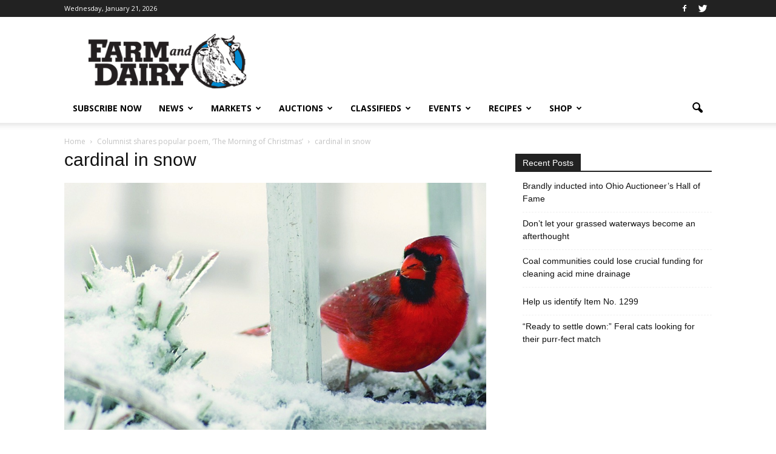

--- FILE ---
content_type: text/html; charset=utf-8
request_url: https://www.google.com/recaptcha/api2/aframe
body_size: -85
content:
<!DOCTYPE HTML><html><head><meta http-equiv="content-type" content="text/html; charset=UTF-8"></head><body><script nonce="zC6LUkXdzvDu4qPtU37v5g">/** Anti-fraud and anti-abuse applications only. See google.com/recaptcha */ try{var clients={'sodar':'https://pagead2.googlesyndication.com/pagead/sodar?'};window.addEventListener("message",function(a){try{if(a.source===window.parent){var b=JSON.parse(a.data);var c=clients[b['id']];if(c){var d=document.createElement('img');d.src=c+b['params']+'&rc='+(localStorage.getItem("rc::a")?sessionStorage.getItem("rc::b"):"");window.document.body.appendChild(d);sessionStorage.setItem("rc::e",parseInt(sessionStorage.getItem("rc::e")||0)+1);localStorage.setItem("rc::h",'1768979203712');}}}catch(b){}});window.parent.postMessage("_grecaptcha_ready", "*");}catch(b){}</script></body></html>

--- FILE ---
content_type: application/javascript
request_url: https://prism.app-us1.com/?a=800688971&u=https%3A%2F%2Fwww.farmanddairy.com%2Ftop-stories%2Fcolumnist-shares-popular-poem-the-morning-of-christmas%2F387394.html%2Fattachment%2Fcardinal-in-snow
body_size: 125
content:
window.visitorGlobalObject=window.visitorGlobalObject||window.prismGlobalObject;window.visitorGlobalObject.setVisitorId('f83c5ffd-84db-4657-96ab-dd18599230b4', '800688971');window.visitorGlobalObject.setWhitelistedServices('tracking', '800688971');